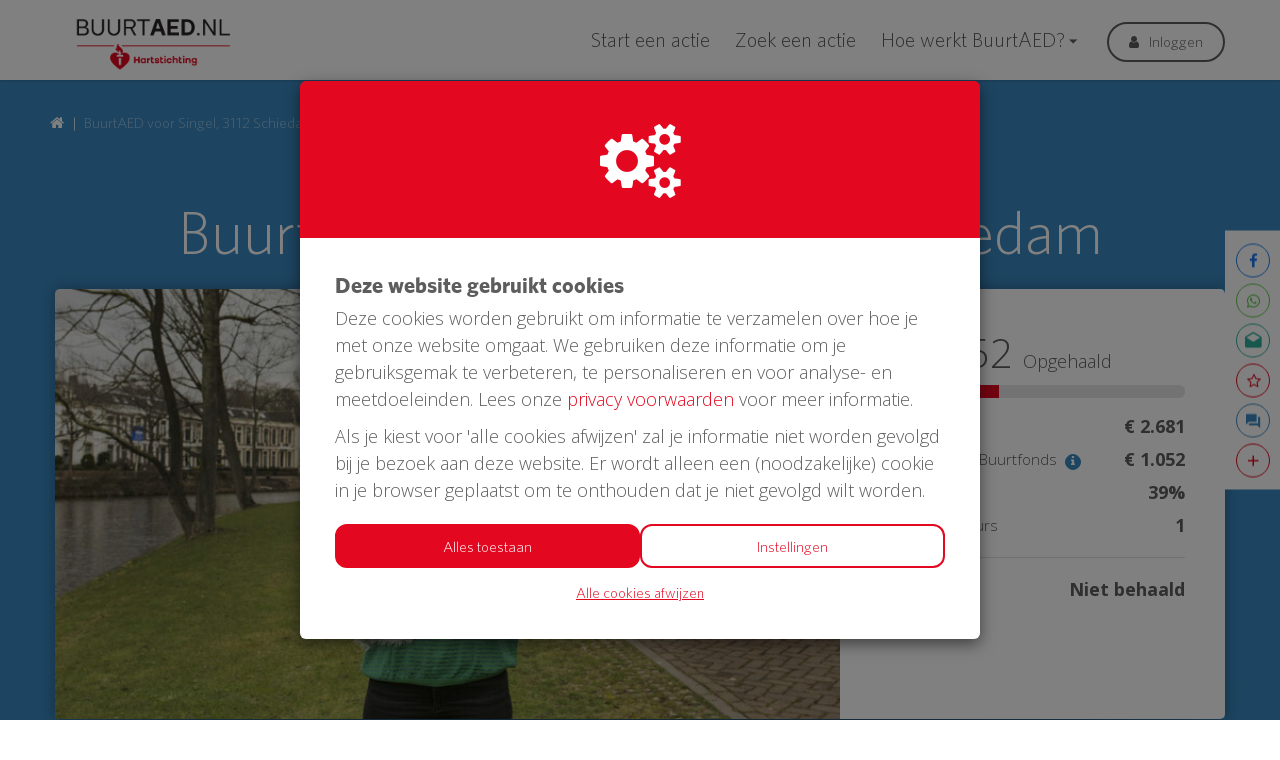

--- FILE ---
content_type: text/html; charset=utf-8
request_url: https://www.buurtaed.nl/project/buurtaed-voor-singel-3112-schiedam
body_size: 18817
content:
<!DOCTYPE html>
<html class="css3 new" lang="nl">
  <head>
    


    <title>BuurtAED voor Singel, 3112 Schiedam</title>

    <meta http-equiv="X-UA-Compatible" content="IE=edge,chrome=1">

    <meta name="description" content="Onze buurt heeft een eigen AED nodig, zo redden we levens! Help je mee? Doneer voor onze BuurtAED." />

    <meta property="og:title" content="BuurtAED voor Singel, 3112 Schiedam" />
<meta property="og:type" content="website" />
<meta property="og:description" content="Onze buurt heeft een eigen AED nodig, zo redden we levens! Help je mee? Doneer voor onze BuurtAED." />
<meta property="og:url" content="https://www.buurtaed.nl/project/buurtaed-voor-singel-3112-schiedam" />
<meta property="og:image" content="https://cdn.kentaa.nl/action_photos/default_action_photo/1283/opengraph_b0c58a21f828a945e76fd2c5c139d8a57469f369.jpg" />

    <meta name="twitter:card" content="summary_large_image">
<meta name="twitter:site" content="BuurtAED">
<meta name="twitter:creator" content="de Hartstichting">
<meta name="twitter:title" content="BuurtAED voor Singel, 3112 Schiedam">
<meta name="twitter:description" content="Onze buurt heeft een eigen AED nodig, zo redden we levens! Help je mee? Doneer voor onze BuurtAED.">
<meta name="twitter:image" content="https://cdn.kentaa.nl/action_photos/default_action_photo/1283/opengraph_b0c58a21f828a945e76fd2c5c139d8a57469f369.jpg">

    <meta name="reference" content="Project_7249">


      <link rel="icon" type="image/png" href="https://cdn.kentaa.nl/favicons/site_setting/1283/icon_32_96376efe2a9f8433e9ee343fb8e34f5932e160a7.png" />
  <link rel="apple-touch-icon" type="image/png" href="https://cdn.kentaa.nl/favicons/site_setting/1283/icon_180_96376efe2a9f8433e9ee343fb8e34f5932e160a7.png" />

    <link rel="stylesheet" media="all" href="/theme/variables.css" />

<link rel="stylesheet" href="https://cdn.kentaa.nl/assets/buurtaed/application-f2435db352b414284a171bd667eb31e85b27709c28891ecfe904a569f4134ffd.css" media="all" />

  <link rel="stylesheet" media="all" href="/theme/custom.css" />


    <meta name="csrf-param" content="authenticity_token" />
<meta name="csrf-token" content="tMU59Qt4QUQMYdpe9boBYukdo28dZQ-0rBXVez-whL4CRSM1Eu91RygyyACzTvxQb02_BRZ7ATQI099YksCfbg" />

    <meta name="viewport" content="width=device-width, initial-scale=1.0">
    <meta name="theme-color" content="#e30820" />

    <script>
      function mapsCallBack() {
      }
    </script>

      <script type="text/javascript" src="https://maps.google.com/maps/api/js?libraries=geometry&language=nl&key=AIzaSyDwonqgxrABP2ZeLlHR0YV4yhZ7JSVKwaM&callback=mapsCallBack"></script>

    <script src="https://cdn.kentaa.nl/assets/buurtaed/application-4878b7a17565455f7a8fcea54bba9a6b1fe1cd8f67689dbdf6a68fd972884530.js"></script>

    <script>
      window.dataLayer = window.dataLayer || [];
    </script>

    

    <meta name="google-site-verification" content="jaGRTJrAYCyDKBUShZbS7NbVQeWI6-OveCwEXwolizc" />
<meta name="google-site-verification" content="MCvMM5n5ADq-cqbOCF4vV316Cfq-gc6tQ73_-2ErcBY" />
<!-- Google Tag Manager -->
<script>(function(w,d,s,l,i){w[l]=w[l]||[];w[l].push({'gtm.start':
new Date().getTime(),event:'gtm.js'});var f=d.getElementsByTagName(s)[0],
j=d.createElement(s),dl=l!='dataLayer'?'&l='+l:'';j.async=true;j.src=
'https://www.googletagmanager.com/gtm.js?id='+i+dl;f.parentNode.insertBefore(j,f);
})(window,document,'script','dataLayer','GTM-NHF8VJ3');</script>
<!-- End Google Tag Manager -->

  </head>
  <body class="controller_projects action_show  at_project at_project_action_team any_home project_or_team_or_action_home  kentaa-path-info-project kentaa-path-info-buurtaed-voor-singel-3112-schiedam  js-no-calamity-pusher-offset" data-js-modules="Autocomplete ModalsVideo EndlessScroll Tabs">
    <!-- Google Tag Manager (noscript) -->
<noscript>
<iframe src="https://www.googletagmanager.com/ns.html?id=GTM-NHF8VJ3"
height="0" width="0" style="display:none;visibility:hidden"></iframe>
</noscript>
<!-- End Google Tag Manager (noscript) -->


    

    <!-- Made with love by Kentaa. -->
    

    <div class="wrapper">
      <div id="sidr-nav" class="sidr" data-sources="#user-login,#navigation-global">
  <!-- Ham & Eggs -->
</div>

      <header>
        <div class="nav-holder">
  <div class="container-fluid navigation-holder">
    <div class="container">
      <div class="logo-area hidden-xs hidden-sm logo-area-extra-margin">
        <div class="logo-inner">
              <a href="https://www.buurtaed.nl/">
                <img alt="BuurtAED" src="https://cdn.kentaa.nl/header_logos/logo/site_logo/428/c1e56dbc20e99733d2897c65f7b7fc00ae28162c.png" />
</a>        </div>
      </div>

      <nav class="navbar" role="navigation">
    <div class="navbar-left">
      <a class="navbar-toggle" id="open-sidr" href="#sird">
        <span class="icon-bar"></span>
        <span class="icon-bar"></span>
        <span class="icon-bar"></span>
</a>      <span class="hidden" id="hidden-open-sidr"></span>
    </div>

        <div class="logo-holder hidden-md hidden-lg logo-holder-extra-margin">
          <a href="https://www.buurtaed.nl/">
            <img alt="" src="https://cdn.kentaa.nl/header_logos/logo/site_logo/428/c1e56dbc20e99733d2897c65f7b7fc00ae28162c.png" />
</a>        </div>

    <div class="navbar-right pull-right visible-xs visible-sm solo-button">
      <a class="navbar-button" data-magic-toggle-target=".js-social-target" href="#">
        <i class="fa fa-share-alt"></i>
      </a>
    </div>
    <div class="navbar-left hidden-xs hidden-sm navigation-home" id="navigation-global">
       <ul class="nav navbar-nav navbar-normal">
   <li class="visible-xs visible-sm">
     <a href="https://www.buurtaed.nl/">
       Home
</a>   </li>
    <li class="js-root-menu"><a data-active-url="/start-een-actie" href="/start-een-actie">Start een actie</a></li>
    <li class="js-root-menu"><a target="_self" data-active-url="/projecten" href="/projecten">Zoek een actie</a></li>
    <li class="dropdown last js-root-menu"><a class="left-clickable dropdown-toggle visible-xs visible-sm" data-active-url="/hoe-werkt-buurtaed" href="/hoe-werkt-buurtaed"><span>Hoe werkt BuurtAED?</span></a><a class="right-clickable dropdown-toggle visible-xs visible-sm" data-toggle="dropdown" href="#"><span class="button navbar-toggle"><span class="icon-bar"></span><span class="icon-bar"></span><span class="icon-bar"></span></span></a><a class="dropdown-toggle hidden-xs hidden-sm" data-close-others="false" data-active-url="/hoe-werkt-buurtaed" data-hover="dropdown" data-delay="250" href="/hoe-werkt-buurtaed">Hoe werkt BuurtAED?</a><ul class="dropdown-menu"><li><a data-active-url="/tips-en-flyers" href="/tips-en-flyers">Tips &amp; flyers</a></li><li><a data-active-url="/over-de-aed" href="/over-de-aed">Over de AED</a></li><li><a data-active-url="/ervaringen-van-anderen" href="/ervaringen-van-anderen">Ervaringen van anderen</a></li><li><a data-active-url="/veelgestelde-vragen" href="/veelgestelde-vragen">Veelgestelde vragen</a></li><li><a data-active-url="/wat-zijn-de-voorwaarden" href="/wat-zijn-de-voorwaarden">Wat zijn de voorwaarden?</a></li></ul></li>
</ul>

    </div>
    <div class="pull-right hidden-xs hidden-sm" id="user-login">
      <ul class="nav navbar-nav login-nav-bar">
    <li class="highlight last ">
      <a class="btn outline gray-btn" data-toggle="modal" data-target="#login_modal" href="#">Inloggen</a>
    </li>
</ul>

    </div>

    <div class="logo-and-search">
      <div class="social-area text-left js-social-target no-on-xs no-on-sm">
        <div class="social-inner">
          

<div class="js-social-click-item item facebook" data-trigger="click" data-href="https://www.buurtaed.nl/project/buurtaed-voor-singel-3112-schiedam?utm_source=kentaa&amp;utm_medium=facebook&amp;utm_campaign=buurtaed" data-ga-event="share" data-ga-value="Facebook" data-placement="bottom">
  <span class="fa-stack fa-lg">
    <i class="fa fa-facebook fa-stack-1x fa-inverse"></i>
  </span>
</div>

<div class="item whatsapp inline-block">
  <a class="whatsapplink js-social-click-item whatsapp" target="_blank"  href="https://api.whatsapp.com/send?text=" data-whatsapp-msg="Kom in actie voor een BuurtAED. Doneer jij ook?" data-href="https://www.buurtaed.nl/project/buurtaed-voor-singel-3112-schiedam?utm_source=kentaa&amp;utm_medium=whatsapp&amp;utm_campaign=buurtaed" data-ga-event="share" data-ga-value="WhatsApp">
    <span class="fa-stack fa-lg">
      <i class="fa fa-whatsapp fa-stack-1x fa-inverse"></i>
    </span>
  </a>
</div>

<div class="item email">
  <a class="js-social-click-item email" data-href="https://www.buurtaed.nl/project/buurtaed-voor-singel-3112-schiedam?utm_source=kentaa&amp;utm_medium=email-share&amp;utm_campaign=buurtaed" data-ga-event="share" data-ga-value="Email" href="mailto:?body=Beste%20%28naam%20ontvanger%29%2C%0D%0A%0D%0AKom%20in%20actie%20voor%20een%20BuurtAED.%20Doneer%20jij%20ook%3F%0D%0Ahttps%3A%2F%2Fwww.buurtaed.nl%2Fproject%2Fbuurtaed-voor-singel-3112-schiedam%3Futm_source%3Dkentaa%26utm_medium%3Demail-share%26utm_campaign%3Dbuurtaed%0D%0A%0D%0AHartelijke%20groet%2C%0D%0A%28naam%20afzender%29&amp;subject=Doneer%20aan%20een%20BuurtAED">
    <span class="fa-stack fa-lg">
      <i class="zmdi zmdi-email-open"></i>
    </span>
</a></div>


  <div class="item subscribe-inside">
    <a data-toggle="modal" data-target="#generic_modal" data-remote="true" href="/project/buurtaed-voor-singel-3112-schiedam/news-items/subscribe">
      <span class="fa-stack fa-lg">
        <i class="fa fa-star-o fa-stack-1x fa-inverse subscribe" data-subscribe-popover="true" data-toggle="popover" data-placement="bottom" data-content="Houd mij op de hoogte"></i>
      </span>
      <span class="only-visible-aside hidden">Houd mij op de hoogte</span>
</a>  </div>

<div class="item chat">
  <a href="/contact">
    <span class="fa-stack fa-lg">
      <i class="zmdi zmdi-comments fa-stack-1x fa-inverse"></i>
    </span>
</a></div>

<div class="item start-action">
  <a href="/start-een-actie">
    <span class="fa-stack fa-lg">
      <i class="zmdi zmdi-plus fa-stack-1x fa-inverse"></i>
    </span>
</a></div>

<div class="clearfix"></div>

        </div>
      </div>
          </div>
</nav>

    </div>
  </div>
</div>

  
  <div class="theme-secondary-background-color page-header">
    <div class="container relative standard-padding">
      






















  <div class="breadcrumb-wrapper">
    <ol class="breadcrumb breadcrumb-2"><li class="breadcrumb-item"><a href="https://www.buurtaed.nl/"><i class="fa fa-home"></i></a></li><li class="breadcrumb-item active">BuurtAED voor Singel, 3112 Schiedam</li></ol>
  </div>



        <h1 class="header-title text-center thin theme-text-contrast-color"></h1>

        <h1 class="header-title text-center thin theme-text-contrast-color project-title">BuurtAED voor Singel, 3112 Schiedam</h1>
        <div class="page-header-caroussel-and-metrics">
          <div class="element-holder-shadow">
            <div class="row">
              <div class="col-xs-12 col-sm-12 col-md-8 col-lg-8 no-padding-right">
                <div class="carrousel-wrapper">

    <img class="carousel slide" alt="" src="https://cdn.kentaa.nl/action_photos/default_action_photo/1283/normal_b0c58a21f828a945e76fd2c5c139d8a57469f369.jpg" />
</div>

              </div>
              <div class="col-xs-12 col-sm-12 col-md-4 col-lg-4 no-padding-left">
                <div class="white-background header-metrics">
                  
<span class="like-h3 theme-text-color-forced ">€ 1.052 <span class="theme-text-color-forced">Opgehaald</span></span>

    <div class="lablike-progress">
      <div class="progress-holder">
        <div class="progress-bar manual-donation-39 theme-background-color-forced progress-bar-39"></div>
      </div>
    </div>

  <div class="metrics-target ">
      <div class="table">
        <div class="row">
          <div class="col-xs-8 col-sm-6 col-md-8 col-lg-8 no-padding-right-phone">Doelbedrag</div>
          <div class="col-xs-4 col-sm-6 col-md-4 col-lg-4 text-right"><strong>€ 2.681</strong></div>
        </div>
        <div class="row">
          <div class="col-xs-8 col-sm-6 col-md-8 col-lg-8 no-padding-right-phone with-info-icon">Philips / Univé Buurtfonds <span class="info-icon" data-toggle="modal" data-target="#contributor_modal"><i class="fa fa-info"></i></span></div>
          <div class="col-xs-4 col-sm-6 col-md-4 col-lg-4 text-right"><strong>€ 1.052</strong></div>
        </div>
        <div class="row">
          <div class="col-xs-8 col-sm-6 col-md-8 col-lg-8 no-padding-right-phone">Gefinancierd</div>
          <div class="col-xs-4 col-sm-6 col-md-4 col-lg-4 text-right"><strong>39%</strong></div>
        </div>
        <div class="row">
          <div class="col-xs-8 col-sm-6 col-md-8 col-lg-8 no-padding-right-phone">Aantal donateurs</div>
          <div class="col-xs-4 col-sm-6 col-md-4 col-lg-4 text-right"><strong>1</strong></div>
        </div>
          <div class="row">
            <div class="col-xs-12 col-sm-12 col-md-12 col-lg-12 text-right">
              <div class="border-top">
                <span class="target-achieved ">
                  <strong class="target-achieved-text">Niet behaald</strong>
                </span>
              </div>
            </div>
          </div>
      </div>

      
<div class="metrics">
</div>

<div class="clearfix"></div>

  </div>

                </div>
              </div>
            </div>
          </div>
        </div>
    </div>
  </div>


      </header>
      <div class="main-content">
          <div class="container relative">
            
            

<div class="project-technical-wrapper theme-background-color">
  <div class="row">
    <div class="col-xs-12 col-sm-12 col-md-4 col-lg-4">
        <span>Afgesloten</span>
    </div>
    <div class="col-xs-12 col-sm-12 col-md-4 col-lg-4">
      <span class="label"><i class="zmdi zmdi-pin-drop"></i>Locatie: </span>
      <span class="content">Schiedam</span>
    </div>
    <div class="col-xs-12 col-sm-12 col-md-4 col-lg-4">
      <span class="label"><i class="zmdi zmdi-account"></i>Initiator: </span>
      <span class="content">Pieter Van der Most</span>
    </div>
  </div>
</div>

<div class="content-area auto-width standard-padding project-tab-content box-shadow no-padding-top">
  <div class="box-shadow">
    <div class="nav-lemon-controls controls">
  <a class="btn prev-slide btn-arrow btn-left" href="#">
    <i class="fa fa-chevron-left"></i>
</a>  <a class="btn next-slide btn-arrow btn-right btn-active" href="#">
    <i class="fa fa-chevron-right"></i>
</a></div>
  <div class="nav-tabs-holder nav-lemon-carousel">
    <ul class="nav nav-tabs js-nav-tabs" data-scroll-to-direct="false">
        <li class="active">
          <a class="btn tab-nav-btn" data-toggle="tab" data-history="home" data-history-url="/project/buurtaed-voor-singel-3112-schiedam" href="#home">Info</a>
        </li>
        <li class="">
          <a class="btn tab-nav-btn" data-toggle="tab" data-history="donors" data-history-url="/project/buurtaed-voor-singel-3112-schiedam/donors" id="donors_tab" href="#donors">
            Donateurs <span class="tab-counter theme-background-color-forced theme-text-contrast-color-forced">1</span>
</a>        </li>


      
    </ul>
  </div>
<div class="nav-tabs-border-bottom"></div>
<div class="tab-content js-nav-tabs-target-holder">
  <div class="tab-pane fade in active" id="home">
    <div class="clearfix"></div>
    <div class="tab-content-holder">

      <div class="html-content js-html-content fr-view">Onze buurt heeft een eigen AED nodig, zo redden we levens! Help je mee? Doneer voor onze BuurtAED.</div>

      <div class="social-direct-area">
        

<div class="js-social-click-item item facebook" data-trigger="click" data-href="https://www.buurtaed.nl/project/buurtaed-voor-singel-3112-schiedam?utm_source=kentaa&amp;utm_medium=facebook&amp;utm_campaign=buurtaed" data-ga-event="share" data-ga-value="Facebook" data-placement="bottom">
  <span class="fa-stack fa-lg">
    <i class="fa fa-facebook fa-stack-1x fa-inverse"></i>
  </span>
</div>

<div class="item whatsapp inline-block">
  <a class="whatsapplink js-social-click-item whatsapp" target="_blank"  href="https://api.whatsapp.com/send?text=" data-whatsapp-msg="Kom in actie voor een BuurtAED. Doneer jij ook?" data-href="https://www.buurtaed.nl/project/buurtaed-voor-singel-3112-schiedam?utm_source=kentaa&amp;utm_medium=whatsapp&amp;utm_campaign=buurtaed" data-ga-event="share" data-ga-value="WhatsApp">
    <span class="fa-stack fa-lg">
      <i class="fa fa-whatsapp fa-stack-1x fa-inverse"></i>
    </span>
  </a>
</div>

<div class="item email">
  <a class="js-social-click-item email" data-href="https://www.buurtaed.nl/project/buurtaed-voor-singel-3112-schiedam?utm_source=kentaa&amp;utm_medium=email-share&amp;utm_campaign=buurtaed" data-ga-event="share" data-ga-value="Email" href="mailto:?body=Beste%20%28naam%20ontvanger%29%2C%0D%0A%0D%0AKom%20in%20actie%20voor%20een%20BuurtAED.%20Doneer%20jij%20ook%3F%0D%0Ahttps%3A%2F%2Fwww.buurtaed.nl%2Fproject%2Fbuurtaed-voor-singel-3112-schiedam%3Futm_source%3Dkentaa%26utm_medium%3Demail-share%26utm_campaign%3Dbuurtaed%0D%0A%0D%0AHartelijke%20groet%2C%0D%0A%28naam%20afzender%29&amp;subject=Doneer%20aan%20een%20BuurtAED">
    <span class="fa-stack fa-lg">
      <i class="zmdi zmdi-email-open"></i>
    </span>
</a></div>


  <div class="item subscribe-inside">
    <a data-toggle="modal" data-target="#generic_modal" data-remote="true" href="/project/buurtaed-voor-singel-3112-schiedam/news-items/subscribe">
      <span class="fa-stack fa-lg">
        <i class="fa fa-star-o fa-stack-1x fa-inverse subscribe" data-subscribe-popover="true" data-toggle="popover" data-placement="bottom" data-content="Houd mij op de hoogte"></i>
      </span>
      <span class="only-visible-aside hidden">Houd mij op de hoogte</span>
</a>  </div>

<div class="item chat">
  <a href="/contact">
    <span class="fa-stack fa-lg">
      <i class="zmdi zmdi-comments fa-stack-1x fa-inverse"></i>
    </span>
</a></div>

<div class="item start-action">
  <a href="/start-een-actie">
    <span class="fa-stack fa-lg">
      <i class="zmdi zmdi-plus fa-stack-1x fa-inverse"></i>
    </span>
</a></div>

<div class="clearfix"></div>

      </div>
    </div>
    <div class="clearfix"></div>
  </div>
    <div class="tab-pane fade in " id="donors">
      <div class="clearfix"></div>
      <div class="tab-content-holder">
        <div data-index-url="/project/buurtaed-voor-singel-3112-schiedam/donations" class="donations-holder fancy-fade js-index-holder-object gray-background"></div>
        <div data-loading-text="Bezig.." class="progress-spacer js-index-loader-object"></div>
      </div>
    </div>


  
</div>

  </div>
</div>


          </div>

          <div class="last-donations standard-padding">
    <div class="container">
      <div class="side-row js-supported-by">
  <div class="item-list-holder">

    <h2 class="like-h3">Laatste donaties</h2>

    <div class="row">
      <div class="col-md-8 col-md-offset-2 col-sm-12 col-sm-offset-0">
        <div class="list-supported-by">
            <div class="item only-one">
                <span class="amount">€ 1.052</span>
              <span class="name">Philips</span>

              

              <div class="date-wrapper">
                <span class="date lowercase hidden-xs hidden-sm">
                    25 Nov 2018
                </span>
                <span class="date lowercase hidden-md hidden-lg">
                  25 Nov 2018
                </span>

                <span class="time">23:41 uur</span>
              </div>

              
            </div>

          <div class="clearfix"></div>

          <div class="buttons-wrapper text-center">

            <a class="btn secondary-color bordered js-external-link-to-tab" data-history="donors" data-history-url="/project/buurtaed-voor-singel-3112-schiedam/donors" data-tab-target="#donors_tab" href="#donors">
              Bekijk alle donateurs
</a>          </div>
        </div>
      </div>
    </div>
  </div>
</div>

    </div>
  </div>


          <div class="page-cta theme-background-color standard-padding">
  <div class="container">
    <div class="col-xs-12 col-sm-12 col-md-10 col-lg-10 col-sm-offset-0 col-md-offset-1 col-lg-offset-1">
      <div class="left-side theme-text-contrast-color">
        <h3>Ook een BuurtAED in jouw straat?</h3>
        <p>Zamel met je buren geld in voor een AED + buitenkast met korting</p>
      </div>
      <div class="right-side">
        <a class="btn btn-primary theme-secondary-background-color white" href="/start-project">
          <i class="zmdi zmdi-plus"></i>Start een actie
</a>      </div>
    </div>
  </div>
</div>

      </div>
      
      <div class="white-gray">
  <div class="container no-padding-mobile">
    <div class="row">
        <div class="col-xs-12 col-sm-8 col-md-8 col-lg-8 white-background about-site-wrapper">
          <div class="about-site standard-padding">
            <div class="media-body">
              <span class="like-h2 media-heading theme-text-color">Over BuurtAED</span>
            </div>
            <p>Op BuurtAED.nl haal je in 30 dagen met je buurt geld op voor een AED. Met buitenkast én 5 jaar service en onderhoud. Met meer AED’s in woonwijken, worden meer levens gered. BuurtAED is een initiatief van de Hartstichting. Philips en Univé Buurtfonds geven korting op het AED-pakket. De AED meld je aan bij reanimatie-oproepsysteem HartslagNu. Zo draag je met je buurt bij aan een hartveilig Nederland.</p>
            <div class="image">
              <img class="media-object" alt="" src="https://cdn.kentaa.nl/about_us_logos/site_about_us_logo/1427/width_480_fe7480c8cb086401d95f9469c37218615d220990.png" />
            </div>
          </div>
        </div>
      <div class="col-xs-12 col-sm-4 col-md-4 col-lg-4 footer-contact ">
        <div class="footer-block ">
          <div class="inner text-left">
            <p>Voor vragen of meer info kun je ons bereiken via</p>
            <a href="mailto:info@buurtaed.nl" class="contact-line"><i class="zmdi zmdi-email-open theme-secondary-text-color"></i>info@buurtaed.nl</a>
            <a href="tel:+31353333510" class="contact-line"><i class="zmdi zmdi-phone theme-secondary-text-color"></i>+31 (0)35 333 3510</a>
          </div>
        </div>
        <div class="footer-block  secondary-color">
          <div class="inner text-left">
              <p>Daarnaast kun je ons volgen op social media</p>
              <div class="btn-social-holder">
    <a class="btn btn-social-follow btn-social-facebook" target="_blank" href="https://www.facebook.com/Hartstichting/">
       <i class="fa fa-facebook"></i>
</a>    <a class="btn btn-social-follow btn-social-instagram" target="_blank" href="https://www.instagram.com/hartstichting/">
      <i class="fa fa-instagram"></i>
</a>
  <img class="img-responsive" alt="" src="https://cdn.kentaa.nl/assets/buurtaed/hartstichting_footer-7a4141269d4f57be2417310294609aa5484d64b8811a07e7acd698f3712af238.png" />
</div>

          </div>
        </div>
      </div>
    </div>
  </div>
</div>

      <div class="footer-pusher"></div>
    </div>

    <footer>
      <!-- No fundraising possible without a footer, Kentaa. -->

  <div class="link-box-wrapper hidden-xs hidden-sm footer-box ">
    <div class="link-box footer-menu" style="" id="footer-links">
      <div class="container">
        <ul>
            <li class="hidden-md hidden-lg js-mobile-toggle-footer-menu extra-mobile-item">
              <span class="visible-xs visible-sm" data-toggle="dropdown">
                Meer informatie
              </span>
              <span class=" right-clickable dropdown-toggle"></span>
            </li>
              <li><a class="foot-links" href="/privacy">Privacy</a></li>
              <li><a class="foot-links" href="/algemene-voorwaarden">Algemene voorwaarden</a></li>
              <li><a class="foot-links" href="/cookies">Cookies</a></li>
              <li><a class="foot-links" target="internal" href="/veelgestelde-vragen">Veelgestelde vragen</a></li>
        </ul>
      </div>
    </div>
  </div>

  <div class="container text-center footer-logo-wrapper">
    <a target="_blank" class="pull-left" href="https://ddma.nl/over-ons/onze-leden/iraiser/"><svg class="theme-text-color" data-name="Layer 1" xmlns="http://www.w3.org/2000/svg" viewbox="0 0 509.86 218.67" width="78"><defs><style>.cls-1{fill-rule:evenodd;}</style></defs><title>pw-logo</title>
<path class="cls-1" d="M204.77,146.51V133.67h7.32a19.73,19.73,0,0,1,3.12.24,7.26,7.26,0,0,1,2.64.93,5.07,5.07,0,0,1,1.83,1.95,8.24,8.24,0,0,1,0,6.6,5.07,5.07,0,0,1-1.83,2,7.26,7.26,0,0,1-2.64.93,19.73,19.73,0,0,1-3.12.24Zm-9.42-20.16v42.84h9.42V153.83h9.9a17.84,17.84,0,0,0,6.84-1.17,12.8,12.8,0,0,0,4.59-3.09,11.83,11.83,0,0,0,2.58-4.41,16.37,16.37,0,0,0,0-10.17,11.87,11.87,0,0,0-2.58-4.38,12.8,12.8,0,0,0-4.59-3.09,17.84,17.84,0,0,0-6.84-1.17Zm49.44,19.38V133.67h10.32a7.23,7.23,0,0,1,4.86,1.41q1.62,1.41,1.62,4.53T260,144.29a7.13,7.13,0,0,1-4.86,1.44Zm-9.42-19.38v42.84h9.42V152.45h9.42q3.54,0,5.1,1.56a8.51,8.51,0,0,1,2,4.92q.36,2.58.54,5.4a16.61,16.61,0,0,0,1,4.86h9.42a6.3,6.3,0,0,1-1-2.19,18.92,18.92,0,0,1-.48-2.73q-.15-1.44-.21-2.82t-.12-2.4a25.75,25.75,0,0,0-.45-3.24,10.89,10.89,0,0,0-1-3,8.15,8.15,0,0,0-1.86-2.34,7.27,7.27,0,0,0-2.88-1.47v-.12a10,10,0,0,0,5.19-4.2,12.88,12.88,0,0,0,1.59-6.54,12,12,0,0,0-.87-4.59,11.07,11.07,0,0,0-2.52-3.75,12,12,0,0,0-4-2.55,13.79,13.79,0,0,0-5.19-.93Zm43.32,0v42.84h9.42V126.35Zm37.62,42.84,14.22-42.84h-9.72l-9.66,30.12H311l-9.54-30.12h-9.66l13.86,42.84Zm25.92-16.56,5.58-15.72h.12l5.4,15.72Zm.9-26.28-16.2,42.84h9.48l3.36-9.54h16l3.24,9.54h9.78l-16-42.84Zm58,14.4h9.12a17.27,17.27,0,0,0-2-6.6,16.05,16.05,0,0,0-4.11-4.83,18.11,18.11,0,0,0-5.64-3,23,23,0,0,0-15.54.72,18.93,18.93,0,0,0-6.63,4.8,21.4,21.4,0,0,0-4.14,7.17,26.77,26.77,0,0,0-1.44,8.91,25.87,25.87,0,0,0,1.44,8.73,20.85,20.85,0,0,0,4.14,7,19,19,0,0,0,6.63,4.71,22,22,0,0,0,8.85,1.71A21.1,21.1,0,0,0,399,169a16.83,16.83,0,0,0,5.76-3.48,17.39,17.39,0,0,0,4-5.52,21.78,21.78,0,0,0,1.86-7.26h-9.12a12.21,12.21,0,0,1-3,7,8.72,8.72,0,0,1-6.75,2.64,11,11,0,0,1-5.4-1.23,10.3,10.3,0,0,1-3.6-3.27,14.19,14.19,0,0,1-2-4.59,21.81,21.81,0,0,1-.63-5.25,23.44,23.44,0,0,1,.63-5.46,14.46,14.46,0,0,1,2-4.71,10.2,10.2,0,0,1,3.6-3.3,11,11,0,0,1,5.4-1.23,9.79,9.79,0,0,1,3.33.57,9.68,9.68,0,0,1,2.85,1.59,9.47,9.47,0,0,1,2.1,2.37,7.69,7.69,0,0,1,1.08,3Zm27,11.76v16.68h9.42V152.75l15.9-26.4h-10.5l-10,16.92-10-16.92H412.37l15.72,26.16ZM236.15,229.19l11.52-42.84h-9.24l-7,29.52h-.12L224,186.35h-8.82l-7.44,29.16h-.12l-6.78-29.16h-9.42l11.34,42.84h9.54L219.41,200h.12l7.26,29.16Zm25.2-16.56,5.58-15.72h.12l5.4,15.72Zm.9-26.28-16.2,42.84h9.48l3.36-9.54h16l3.24,9.54h9.78l-16-42.84Zm40.2,26.28L308,196.91h.12l5.4,15.72Zm.9-26.28-16.2,42.84h9.48l3.36-9.54h16l3.24,9.54H329l-16-42.84Zm38.82,19.38V193.67h10.32a7.23,7.23,0,0,1,4.86,1.41q1.62,1.41,1.62,4.53t-1.62,4.68a7.13,7.13,0,0,1-4.86,1.44Zm-9.42-19.38v42.84h9.42V212.45h9.42q3.54,0,5.1,1.56a8.51,8.51,0,0,1,2,4.92q.36,2.58.54,5.4a16.61,16.61,0,0,0,1,4.86h9.42a6.3,6.3,0,0,1-1-2.19,18.92,18.92,0,0,1-.48-2.73q-.15-1.44-.21-2.82t-.12-2.4a25.75,25.75,0,0,0-.45-3.24,10.89,10.89,0,0,0-1-3,8.15,8.15,0,0,0-1.86-2.34,7.27,7.27,0,0,0-2.88-1.47v-.12a10,10,0,0,0,5.19-4.2,12.88,12.88,0,0,0,1.59-6.54,12,12,0,0,0-.87-4.59,11.07,11.07,0,0,0-2.52-3.75,12,12,0,0,0-4-2.55,13.79,13.79,0,0,0-5.19-.93Zm52.74,17.34v-10h8.82a13.73,13.73,0,0,1,2.43.21,6.07,6.07,0,0,1,2.07.75,4,4,0,0,1,1.44,1.5,5,5,0,0,1,.54,2.46,4.53,4.53,0,0,1-1.62,3.9,6.77,6.77,0,0,1-4.14,1.2Zm-9.42-17.34v42.84h20.76a21.91,21.91,0,0,0,5.61-.72,15,15,0,0,0,4.86-2.22,10.93,10.93,0,0,0,3.39-3.87A13.1,13.1,0,0,0,410,209.9a10.3,10.3,0,0,0-5.91-4,10.68,10.68,0,0,0,4.35-3.54,9.38,9.38,0,0,0,1.47-5.4,11.49,11.49,0,0,0-1-5,8.23,8.23,0,0,0-2.79-3.27,12,12,0,0,0-4.32-1.77,26.68,26.68,0,0,0-5.58-.54Zm9.42,35.52V210.11h10.26a7.94,7.94,0,0,1,4.92,1.41q1.86,1.41,1.86,4.71A5.89,5.89,0,0,1,402,219a4.53,4.53,0,0,1-1.53,1.71,6.48,6.48,0,0,1-2.22.9,12.57,12.57,0,0,1-2.64.27ZM425.87,208a23.44,23.44,0,0,1,.63-5.46,14.46,14.46,0,0,1,2-4.71,10.2,10.2,0,0,1,3.6-3.3,12.47,12.47,0,0,1,10.8,0,10.2,10.2,0,0,1,3.6,3.3,14.46,14.46,0,0,1,2,4.71,23.44,23.44,0,0,1,.63,5.46,21.81,21.81,0,0,1-.63,5.25,14.19,14.19,0,0,1-2,4.59,10.3,10.3,0,0,1-3.6,3.27,12.47,12.47,0,0,1-10.8,0,10.3,10.3,0,0,1-3.6-3.27,14.19,14.19,0,0,1-2-4.59,21.81,21.81,0,0,1-.63-5.25Zm-9.42,0a25.87,25.87,0,0,0,1.44,8.73,20.85,20.85,0,0,0,4.14,7,19,19,0,0,0,6.63,4.71,23.83,23.83,0,0,0,17.73,0,19,19,0,0,0,6.6-4.71,20.85,20.85,0,0,0,4.14-7,25.87,25.87,0,0,0,1.44-8.73,26.77,26.77,0,0,0-1.44-8.91,21.4,21.4,0,0,0-4.14-7.17,19,19,0,0,0-6.6-4.8,23.45,23.45,0,0,0-17.73,0,18.93,18.93,0,0,0-6.63,4.8,21.4,21.4,0,0,0-4.14,7.17,26.77,26.77,0,0,0-1.44,8.91Zm58-2.22V193.67h10.32a7.23,7.23,0,0,1,4.86,1.41q1.62,1.41,1.62,4.53t-1.62,4.68a7.13,7.13,0,0,1-4.86,1.44ZM465,186.35v42.84h9.42V212.45h9.42q3.54,0,5.1,1.56a8.51,8.51,0,0,1,2,4.92q.36,2.58.54,5.4a16.61,16.61,0,0,0,1,4.86h9.42a6.3,6.3,0,0,1-1-2.19,18.92,18.92,0,0,1-.48-2.73q-.15-1.44-.21-2.82t-.12-2.4a25.75,25.75,0,0,0-.45-3.24,10.89,10.89,0,0,0-1.05-3,8.15,8.15,0,0,0-1.86-2.34,7.27,7.27,0,0,0-2.88-1.47v-.12a10,10,0,0,0,5.19-4.2,12.88,12.88,0,0,0,1.59-6.54,12,12,0,0,0-.87-4.59,11.07,11.07,0,0,0-2.52-3.75,12,12,0,0,0-4-2.55,13.79,13.79,0,0,0-5.19-.93Zm74.28,38,1,4.86h6V206h-18v7h9.48a10.3,10.3,0,0,1-3,6.87q-2.55,2.37-7.23,2.37a11,11,0,0,1-5.4-1.23,10.3,10.3,0,0,1-3.6-3.27,14.19,14.19,0,0,1-2-4.59,21.81,21.81,0,0,1-.63-5.25,23.44,23.44,0,0,1,.63-5.46,14.46,14.46,0,0,1,2-4.71,10.2,10.2,0,0,1,3.6-3.3,11,11,0,0,1,5.4-1.23,9.42,9.42,0,0,1,5.82,1.8,9,9,0,0,1,3.24,5.4h9a15.73,15.73,0,0,0-6.09-11.22,18.11,18.11,0,0,0-5.58-2.91,20.82,20.82,0,0,0-6.39-1,21.64,21.64,0,0,0-8.85,1.74,18.93,18.93,0,0,0-6.63,4.8,21.4,21.4,0,0,0-4.14,7.17,26.77,26.77,0,0,0-1.44,8.91,25.87,25.87,0,0,0,1.44,8.73,20.85,20.85,0,0,0,4.14,7,19,19,0,0,0,6.63,4.71,22,22,0,0,0,8.85,1.71,15.78,15.78,0,0,0,6.18-1.29,14.12,14.12,0,0,0,5.58-4.53Zm0,0" transform="translate(-36.37 -22.19)"></path><path d="M103.54,240.81q-32.55,0-65.11,0c-1.69,0-2.06-.41-2.06-2.06q.08-65.22,0-130.43c0-1.53.35-2,2-2q65.31.06,130.61,0c1.61,0,2,.5,2,2q-.06,65,0,130.05c0,1.94-.46,2.46-2.45,2.45C146.83,240.78,125.19,240.81,103.54,240.81Zm7.83-76a9.66,9.66,0,0,1-.15-1.35c.47-6.34.66-12.68.85-19,0-1.21-.14-1.74-1.45-1.73q-7.07.06-14.15,0c-1.12,0-1.57.32-1.52,1.52.27,6,.44,11.94.72,17.9,0,1.12-.22,1.5-1.21.94a10,10,0,0,1-1.49-.7c-4.15-3.19-8.39-6.25-12.54-9.44-1-.77-1.38-.58-2,.41-2.43,4.13-4.9,8.24-7.47,12.28-.64,1-.21,1.3.52,1.67,1.73.87,3.47,1.72,5.21,2.58l12.86,6.43c-2.55,1.8-5.19,2.79-7.64,4.11-3.13,1.68-6.35,3.19-9.51,4.8-.76.39-1.59.69-.81,1.94,2.47,4,4.82,8,7.19,12.06.53.91,1,1.26,2,.52,4.44-3.12,8.43-6.84,13-9.72.51-.32,1-1.06,1.58-.76s.35,1.14.28,1.72c-.62,5.5-.26,11.06-1,16.55-.19,1.37.21,1.83,1.73,1.78,4.46-.14,8.93-.19,13.39,0,2,.08,2.22-.54,2.12-2.27-.32-5.52-.5-11-.71-16.57,0-.54-.29-1.26.25-1.56s1,.36,1.41.68q6.78,5.11,13.55,10.26c1,.79,1.79.86,2.55-.44,2.25-3.89,4.6-7.72,6.93-11.56.57-.95.44-1.54-.62-2.07-5.6-2.76-11.16-5.58-16.74-8.36-.41-.2-.91-.29-.9-.81s.56-.55,1-.74c5.57-2.69,11.11-5.43,16.71-8.07,1.19-.56,1.31-1.16.71-2.17-2.44-4.06-4.89-8.12-7.28-12.21-.44-.75-.78-.78-1.43-.29-1.34,1-2.74,2-4.1,3C119.37,158.93,115.53,161.76,111.37,164.83Z" transform="translate(-36.37 -22.19)"></path><path d="M64.46,99.75c-4.78,0-9.57,0-14.35,0-1.26,0-1.73-.24-1.72-1.62.07-8-.35-16,.12-24,1.26-21.62,11.65-37.9,31.43-46.46,22-9.5,43.21-7,61.59,9.28C153,47.11,158.58,60.3,158.85,75.61c.13,7.49,0,15,.05,22.47,0,1.28-.29,1.71-1.65,1.7q-14.53-.09-29.07,0c-1.22,0-1.58-.3-1.57-1.55.07-6.92,0-13.85,0-20.77,0-13.34-9.06-22.28-22.37-22.48-7-.1-13.06,1.64-17.9,6.82A20.44,20.44,0,0,0,80.66,76c-.07,7.36,0,14.72,0,22.09,0,1.3-.32,1.73-1.68,1.71C74.15,99.7,69.3,99.74,64.46,99.75Z" transform="translate(-36.37 -22.19)"></path></svg></a>
    <a target="_blank" class="powered-by-link" href="https://www.iraiser.com"><svg width="240" height="20" viewbox="0 0 240 30" fill="none" xmlns="http://www.w3.org/2000/svg" class="powered-by theme-fill-color">
<g clip-path="url(#clip0_244_509)">
<path d="M0 7.4043H6.41489C9.47872 7.4043 11.1839 9.50612 11.1839 11.9772C11.1839 14.4484 9.45593 16.5502 6.41489 16.5502H2.56231V21.9985H0V7.4043ZM6.06383 9.65658H2.56231V14.2979H6.06383C7.50912 14.2979 8.55775 13.3769 8.55775 11.9772C8.55775 10.5775 7.50912 9.65658 6.06383 9.65658Z" fill="#040405"></path>
<path d="M12.2549 16.7052C12.2549 13.6869 14.3339 11.1702 17.685 11.1702C21.036 11.1702 23.1333 13.6869 23.1333 16.7052C23.1333 19.7234 21.0771 22.2629 17.685 22.2629C14.2929 22.2629 12.2549 19.7462 12.2549 16.7052ZM20.7442 16.7052C20.7442 14.845 19.65 13.2037 17.6804 13.2037C15.7108 13.2037 14.6394 14.845 14.6394 16.7052C14.6394 18.5654 15.7336 20.2295 17.6804 20.2295C19.6272 20.2295 20.7442 18.5882 20.7442 16.7052Z" fill="#040405"></path>
<path d="M32.2161 14.2523L29.7632 21.9985H27.3559L24.0732 11.4255H26.4577L28.6918 19.1079L31.2085 11.4255H33.2237L35.7404 19.1079L37.9745 11.4255H40.359L37.0763 21.9985H34.669L32.2161 14.2523Z" fill="#040405"></path>
<path d="M46.6599 11.1656C49.8331 11.1656 51.8666 13.5957 51.8666 16.9194V17.4666H43.7009C43.8742 19.0623 45.0778 20.3754 47.0702 20.3754C48.1006 20.3754 49.3225 19.9605 50.0702 19.2173L51.1189 20.7264C50.0702 21.734 48.5155 22.2584 46.8286 22.2584C43.6553 22.2584 41.2891 20.0471 41.2891 16.7006C41.2891 13.6368 43.5231 11.1656 46.6508 11.1656H46.6599ZM43.6827 15.8526H49.6371C49.5915 14.6033 48.7389 13.0532 46.6599 13.0532C44.6903 13.0532 43.7921 14.5623 43.6827 15.8526Z" fill="#040405"></path>
<path d="M54.1416 11.4301H56.4395V12.9848C57.2282 11.9772 58.4957 11.1885 59.8772 11.1885V13.4636C59.6811 13.418 59.4395 13.3997 59.1568 13.3997C58.1948 13.3997 56.9045 14.0563 56.444 14.7994V21.9985H54.1462V11.4256L54.1416 11.4301Z" fill="#040405"></path>
<path d="M66.4424 11.1656C69.6157 11.1656 71.6491 13.5957 71.6491 16.9194V17.4666H63.4835C63.6567 19.0623 64.8604 20.3754 66.8528 20.3754C67.8832 20.3754 69.105 19.9605 69.8528 19.2173L70.9014 20.7264C69.8528 21.734 68.2981 22.2584 66.6111 22.2584C63.4379 22.2584 61.0762 20.0471 61.0762 16.7006C61.0762 13.6368 63.3102 11.1656 66.4379 11.1656H66.4424ZM63.4652 15.8526H69.4196C69.374 14.6033 68.5215 13.0532 66.4424 13.0532C64.4728 13.0532 63.5746 14.5623 63.4652 15.8526Z" fill="#040405"></path>
<path d="M81.3648 20.5578C80.5533 21.6064 79.3314 22.2629 77.9727 22.2629C75.26 22.2629 73.2676 20.2067 73.2676 16.7234C73.2676 13.2401 75.2372 11.1657 77.9727 11.1657C79.2858 11.1657 80.5123 11.7766 81.3648 12.8936V7.39972H83.6627V21.9985H81.3648V20.5532V20.5578ZM81.3648 14.6262C80.8405 13.8374 79.7235 13.2037 78.6293 13.2037C76.8147 13.2037 75.6521 14.6718 75.6521 16.728C75.6521 18.7842 76.8101 20.2295 78.6293 20.2295C79.7235 20.2295 80.8405 19.6186 81.3648 18.8298V14.6262Z" fill="#040405"></path>
<path d="M92.2617 7.4043H94.5596V12.8982C95.3894 11.7812 96.6158 11.1703 97.9517 11.1703C100.664 11.1703 102.634 13.3131 102.634 16.728C102.634 20.1429 100.642 22.2675 97.9517 22.2675C96.5748 22.2675 95.3666 21.611 94.5596 20.5624V22.0076H92.2617V7.4043ZM97.2769 20.2295C99.1143 20.2295 100.277 18.7842 100.277 16.728C100.277 14.6718 99.1189 13.2037 97.2769 13.2037C96.2055 13.2037 95.0657 13.8602 94.5642 14.649V18.8298C95.0657 19.6186 96.2055 20.2295 97.2769 20.2295Z" fill="#040405"></path>
<path d="M105.743 24.2553C106.464 24.2553 106.947 24.0365 107.252 23.3344L107.777 22.1307L103.445 11.4301H105.898L108.985 19.3541L112.071 11.4301H114.543L109.441 23.9043C108.72 25.7006 107.448 26.266 105.807 26.2888C105.479 26.2888 104.845 26.2249 104.517 26.1338L104.868 24.0775C105.109 24.187 105.479 24.2508 105.743 24.2508V24.2553Z" fill="#040405"></path>
<path fill-rule="evenodd" clip-rule="evenodd" d="M152.859 6.71579C152.677 4.42703 152.248 2.80393 151.218 1.78266C150.196 0.752261 148.578 0.32369 146.285 0.141319C144.019 -0.0410518 141.082 0.022778 138.005 -0.00457764C134.923 0.022778 131.987 -0.0410518 129.725 0.141319C127.436 0.32369 125.813 0.752261 124.792 1.78266C123.762 2.80393 123.333 4.42247 123.151 6.71579C122.968 8.98174 123.032 11.9179 123.005 14.9954C123.032 18.0775 122.968 21.0137 123.151 23.2751C123.333 25.5638 123.762 27.1869 124.792 28.2082C125.813 29.2386 127.432 29.6672 129.725 29.8495C131.991 30.0319 134.927 29.9681 138.005 29.9954C141.087 29.9681 144.023 30.0319 146.285 29.8495C148.573 29.6672 150.196 29.2386 151.218 28.2082C152.248 27.1869 152.677 25.5684 152.859 23.2751C153.041 21.0091 152.978 18.0729 153.005 14.9954C152.978 11.9134 153.041 8.97719 152.859 6.71579ZM145.218 23.8267C144.611 24.3419 143.891 24.7842 143.262 24.3921C142.642 24.0045 142.368 23.1748 142.081 22.5456C141.269 20.772 140.572 18.9346 139.76 17.1611C138.958 15.4194 138.133 13.5 136.674 12.2188C136.172 11.7811 135.493 11.3343 134.713 11.9954C133.842 12.7431 133.414 13.8191 133.044 14.7766C132.26 16.8374 131.873 18.9255 131.289 21C130.345 19.9741 129.402 18.9483 128.458 17.9225C128.877 16.0532 129.616 14.1611 130.541 12.3556C131.503 10.4817 132.702 8.51214 134.412 7.04861C135.921 5.75834 137.791 4.99238 139.359 5.77658C140.873 6.53342 141.83 8.04709 142.637 9.42855C144.443 12.5243 145.806 15.8754 147.36 19.1216C148.067 20.6033 146.608 22.6368 145.218 23.8267Z" fill="#040405"></path>
<path d="M162.484 5.07446C161.914 5.07446 161.435 5.26595 161.038 5.64893C160.646 6.03191 160.45 6.49696 160.45 7.03951C160.45 7.58206 160.646 8.03799 161.038 8.43009C161.43 8.82218 161.914 9.01823 162.484 9.01823C163.054 9.01823 163.532 8.82218 163.92 8.43009C164.307 8.03799 164.503 7.57294 164.503 7.03951C164.503 6.50607 164.307 6.03191 163.92 5.64893C163.532 5.26595 163.054 5.07446 162.484 5.07446Z" fill="#040405"></path>
<path d="M164.375 10.7963H160.582V24.6702H164.375V10.7963Z" fill="#040405"></path>
<path d="M180.438 15.2827C181.044 14.3298 181.35 13.2356 181.35 12V11.9727C181.35 10.7234 181.085 9.652 180.552 8.76294C180.023 7.87388 179.257 7.18999 178.263 6.71127C177.265 6.23255 176.07 5.99091 174.67 5.99091H166.956V24.6702H170.863V17.9134H173.996L177.465 24.6702H181.906L177.971 17.3161C179.006 16.9104 179.827 16.231 180.438 15.2781V15.2827ZM177.351 12.0137C177.351 12.9301 177.073 13.6459 176.521 14.1611C175.97 14.6809 175.208 14.9362 174.242 14.9362H170.863V9.05929H174.192C175.149 9.05929 175.915 9.32373 176.489 9.84805C177.064 10.3724 177.351 11.0882 177.351 11.9818V12.0091V12.0137Z" fill="#040405"></path>
<path d="M192.242 11.0881C191.362 10.7052 190.322 10.5137 189.123 10.5137C187.924 10.5137 186.857 10.7006 185.973 11.0745C185.088 11.4483 184.4 11.9681 183.903 12.6337C183.406 13.2994 183.118 14.0562 183.041 14.9134L183.027 15.0684H186.497L186.524 14.9498C186.62 14.503 186.875 14.1337 187.286 13.8419C187.701 13.5547 188.261 13.4088 188.968 13.4088C189.675 13.4088 190.277 13.5866 190.664 13.9377C191.052 14.2933 191.248 14.7766 191.248 15.3875V16.2356L187.819 16.4498C186.67 16.5274 185.694 16.7371 184.887 17.0836C184.08 17.4301 183.465 17.8997 183.041 18.5015C182.617 19.1033 182.407 19.8237 182.407 20.6717V20.6991C182.407 21.5106 182.603 22.231 182.995 22.8693C183.387 23.503 183.935 24 184.641 24.3556C185.343 24.7158 186.16 24.8936 187.08 24.8936C187.682 24.8936 188.248 24.8024 188.772 24.6201C189.292 24.4377 189.757 24.1778 190.163 23.8313C190.568 23.4848 190.906 23.079 191.17 22.614H191.248V24.6702H195.027V15.155C195.027 14.2249 194.781 13.4088 194.298 12.7067C193.81 12.0091 193.126 11.4666 192.246 11.0836L192.242 11.0881ZM190.86 20.8997C190.605 21.2827 190.254 21.5836 189.811 21.807C189.369 22.0258 188.863 22.1353 188.302 22.1353C187.646 22.1353 187.126 21.9894 186.734 21.7021C186.346 21.4149 186.15 21.0137 186.15 20.503V20.4757C186.15 19.9833 186.342 19.5912 186.72 19.2994C187.099 19.0076 187.65 18.8389 188.375 18.7933L191.234 18.6018V19.6094C191.234 20.0836 191.106 20.5122 190.851 20.8951L190.86 20.8997Z" fill="#040405"></path>
<path d="M201.05 10.7963H197.257V24.6702H201.05V10.7963Z" fill="#040405"></path>
<path d="M199.158 5.07446C198.589 5.07446 198.11 5.26595 197.713 5.64893C197.321 6.03191 197.125 6.49696 197.125 7.03951C197.125 7.58206 197.321 8.03799 197.713 8.43009C198.105 8.82218 198.589 9.01823 199.158 9.01823C199.728 9.01823 200.207 8.82218 200.595 8.43009C200.982 8.03799 201.178 7.57294 201.178 7.03951C201.178 6.50607 200.982 6.03191 200.595 5.64893C200.207 5.26595 199.728 5.07446 199.158 5.07446Z" fill="#040405"></path>
<path d="M210.999 16.6459L208.642 16.1398C208.177 16.0349 207.803 15.9164 207.529 15.7796C207.251 15.6429 207.055 15.4787 206.941 15.2963C206.823 15.1094 206.768 14.8997 206.768 14.6672V14.6535C206.768 14.3526 206.855 14.0927 207.028 13.8784C207.201 13.6641 207.447 13.4954 207.767 13.3723C208.086 13.2538 208.46 13.19 208.893 13.19C209.59 13.19 210.142 13.3541 210.543 13.6869C210.944 14.0198 211.177 14.4301 211.236 14.9225L211.25 15.0273H214.733V14.8997C214.706 14.0881 214.464 13.3495 214.004 12.6884C213.543 12.0228 212.882 11.4939 212.025 11.1018C211.168 10.7097 210.124 10.5137 208.897 10.5137C207.671 10.5137 206.7 10.6915 205.824 11.0517C204.949 11.4118 204.27 11.9134 203.791 12.5608C203.312 13.2082 203.07 13.9742 203.07 14.8632V14.8769C203.07 15.5653 203.221 16.1763 203.522 16.7097C203.823 17.2386 204.279 17.6854 204.88 18.041C205.482 18.4012 206.235 18.6748 207.133 18.8617L209.49 19.3678C210.169 19.5137 210.648 19.7006 210.912 19.924C211.181 20.1474 211.314 20.4483 211.314 20.8176V20.8313C211.314 21.1322 211.222 21.3921 211.036 21.6064C210.849 21.8207 210.589 21.9894 210.251 22.1033C209.914 22.2219 209.504 22.2766 209.02 22.2766C208.268 22.2766 207.684 22.1261 207.26 21.8252C206.836 21.5243 206.567 21.1003 206.444 20.5577L206.417 20.4392H202.729L202.742 20.5577C202.847 21.4286 203.148 22.1945 203.649 22.8556C204.151 23.5167 204.853 24.0319 205.751 24.4012C206.654 24.7705 207.744 24.9574 209.02 24.9574C210.21 24.9574 211.263 24.7705 212.171 24.3921C213.083 24.0182 213.794 23.4939 214.314 22.8191C214.833 22.1444 215.089 21.3556 215.089 20.4483V20.4346C215.089 19.4179 214.77 18.6064 214.136 18C213.502 17.3982 212.453 16.9422 210.999 16.6413V16.6459Z" fill="#040405"></path>
<path d="M226.359 11.3708C225.37 10.7963 224.198 10.5091 222.844 10.5091C221.49 10.5091 220.314 10.8054 219.315 11.3936C218.317 11.9863 217.546 12.8206 216.99 13.9058C216.438 14.9909 216.16 16.2675 216.16 17.7447V17.7583C216.16 19.2355 216.438 20.5121 216.99 21.5881C217.542 22.6687 218.326 23.4985 219.347 24.0775C220.364 24.6611 221.581 24.9529 222.999 24.9529C223.993 24.9529 224.855 24.8252 225.593 24.5653C226.332 24.3054 226.957 23.9635 227.472 23.5304C227.987 23.0972 228.393 22.6231 228.694 22.1079C228.995 21.5881 229.2 21.0775 229.3 20.5668L229.341 20.4255H225.871L225.844 20.503C225.757 20.7629 225.593 21.0182 225.352 21.2644C225.11 21.5152 224.8 21.7203 224.422 21.8845C224.043 22.0486 223.592 22.1307 223.077 22.1307C222.42 22.1307 221.855 21.9848 221.381 21.6975C220.906 21.4103 220.542 20.9909 220.286 20.4483C220.049 19.9377 219.922 19.3358 219.908 18.6383H229.455V17.462C229.455 16.0623 229.186 14.845 228.648 13.8009C228.11 12.7568 227.344 11.9498 226.359 11.3754V11.3708ZM221.353 13.7599C221.805 13.4772 222.324 13.3313 222.912 13.3313C223.501 13.3313 224.016 13.4681 224.458 13.7462C224.9 14.0243 225.251 14.4346 225.502 14.9817C225.666 15.3465 225.776 15.7659 225.835 16.2447H219.958C220.017 15.7796 220.127 15.3693 220.295 15.0091C220.551 14.462 220.902 14.0471 221.358 13.7599H221.353Z" fill="#040405"></path>
<path d="M238.747 10.5501C238.555 10.5228 238.359 10.5091 238.15 10.5091C237.338 10.5091 236.663 10.7462 236.116 11.2203C235.574 11.6945 235.195 12.3602 234.99 13.2127H234.912V10.7918H231.133V24.6656H234.912V16.9012C234.912 16.2264 235.031 15.6565 235.264 15.1915C235.496 14.7264 235.833 14.3708 236.271 14.1292C236.713 13.8875 237.242 13.769 237.862 13.769C238.14 13.769 238.396 13.7872 238.637 13.8282C238.879 13.8693 239.08 13.9194 239.235 13.9878V10.6504C239.098 10.6094 238.934 10.5729 238.742 10.5456L238.747 10.5501Z" fill="#040405"></path>
</g>
<defs>
<clippath id="clip0_244_509">
<rect width="239.239" height="30" fill="white"></rect>
</clippath>
</defs>
</svg></a>

  </div>

    </footer>

    

    <div class="social-aside js-social-aside">
  <div class="social-inner">
    

<div class="js-social-click-item item facebook" data-trigger="click" data-href="https://www.buurtaed.nl/project/buurtaed-voor-singel-3112-schiedam?utm_source=kentaa&amp;utm_medium=facebook&amp;utm_campaign=buurtaed" data-ga-event="share" data-ga-value="Facebook" data-placement="left">
  <span class="fa-stack fa-lg">
    <i class="fa fa-facebook fa-stack-1x fa-inverse"></i>
  </span>
</div>

<div class="item whatsapp inline-block">
  <a class="whatsapplink js-social-click-item whatsapp" target="_blank"  href="https://api.whatsapp.com/send?text=" data-whatsapp-msg="Kom in actie voor een BuurtAED. Doneer jij ook?" data-href="https://www.buurtaed.nl/project/buurtaed-voor-singel-3112-schiedam?utm_source=kentaa&amp;utm_medium=whatsapp&amp;utm_campaign=buurtaed" data-ga-event="share" data-ga-value="WhatsApp">
    <span class="fa-stack fa-lg">
      <i class="fa fa-whatsapp fa-stack-1x fa-inverse"></i>
    </span>
  </a>
</div>

<div class="item email">
  <a class="js-social-click-item email" data-href="https://www.buurtaed.nl/project/buurtaed-voor-singel-3112-schiedam?utm_source=kentaa&amp;utm_medium=email-share&amp;utm_campaign=buurtaed" data-ga-event="share" data-ga-value="Email" href="mailto:?body=Beste%20%28naam%20ontvanger%29%2C%0D%0A%0D%0AKom%20in%20actie%20voor%20een%20BuurtAED.%20Doneer%20jij%20ook%3F%0D%0Ahttps%3A%2F%2Fwww.buurtaed.nl%2Fproject%2Fbuurtaed-voor-singel-3112-schiedam%3Futm_source%3Dkentaa%26utm_medium%3Demail-share%26utm_campaign%3Dbuurtaed%0D%0A%0D%0AHartelijke%20groet%2C%0D%0A%28naam%20afzender%29&amp;subject=Doneer%20aan%20een%20BuurtAED">
    <span class="fa-stack fa-lg">
      <i class="zmdi zmdi-email-open"></i>
    </span>
</a></div>


  <div class="item subscribe-inside">
    <a data-toggle="modal" data-target="#generic_modal" data-remote="true" href="/project/buurtaed-voor-singel-3112-schiedam/news-items/subscribe">
      <span class="fa-stack fa-lg">
        <i class="fa fa-star-o fa-stack-1x fa-inverse subscribe" data-subscribe-popover="true" data-toggle="popover" data-placement="left" data-content="Houd mij op de hoogte"></i>
      </span>
      <span class="only-visible-aside hidden">Houd mij op de hoogte</span>
</a>  </div>

<div class="item chat">
  <a href="/contact">
    <span class="fa-stack fa-lg">
      <i class="zmdi zmdi-comments fa-stack-1x fa-inverse"></i>
    </span>
</a></div>

<div class="item start-action">
  <a href="/start-een-actie">
    <span class="fa-stack fa-lg">
      <i class="zmdi zmdi-plus fa-stack-1x fa-inverse"></i>
    </span>
</a></div>

<div class="clearfix"></div>

  </div>
</div>




    
<div class="generic-modal modal fade" id="kentaa_consent_modal" aria-labelledby="cookie-modal-title" tabindex="-1" role="dialog" data-keyboard="false" data-cookie-domain=".buurtaed.nl" data-disabled-message="Deze functionaliteit is niet beschikbaar omdat je geen cookies hebt geaccepteerd. Klik &lt;a href=&quot;#cookies&quot; data-toggle=&quot;modal&quot; data-bs-toggle=&quot;modal&quot; data-target=&quot;#kentaa_consent_modal&quot; data-bs-target=&quot;#kentaa_consent_modal&quot;&gt;hier&lt;/a&gt; om de cookie instellingen te wijzigen.">
  <div class="modal-dialog modal-lg">
    <div class="modal-content">
      <div class="modal-header with-icon">
        <div class="modal-header-icon text-center">
          <i class="fa fa-cogs"></i>
        </div>
      </div>
      <div class="modal-ctnt">
        <div class="js-cookie-explanation">
  <div class="heading">
    <span id="cookie-modal-title" class="like-h4 modal-title">Deze website gebruikt cookies</span>
    <p>Deze cookies worden gebruikt om informatie te verzamelen over hoe je met onze website omgaat. We gebruiken deze informatie om je gebruiksgemak te verbeteren, te personaliseren en voor analyse- en meetdoeleinden. Lees onze <a href="/privacy">privacy voorwaarden</a> voor meer informatie.</p><p>Als je kiest voor 'alle cookies afwijzen' zal je informatie niet worden gevolgd bij je bezoek aan deze website. Er wordt alleen een (noodzakelijke) cookie in je browser geplaatst om te onthouden dat je niet gevolgd wilt worden.</p>
  </div>

  <div class="buttons text-center">
    <div class="top">
      <button class="btn js-cookie-save" data-choice="all">Alles toestaan</button>
      <button class="btn js-toggle-choices">Instellingen</button>
    </div>
    <a class="text-link mt-15 js-cookie-save" tabindex="0" data-choice="decline">Alle cookies afwijzen</a>
  </div>
</div>

        <div class="js-cookie-choices hidden">
  <div class="heading">
    <span class="like-h4 modal-title">Selecteer jouw gewenste cookies</span>
    <p>Klik <a href="/cookies">hier</a> voor meer info over cookies van dit platform.</p>
  </div>

  <div class="choice-switches">
    <div class="choice form-fancy-toggle position-relative disabled">
  <div class="top">
    <span class="title like-h6">Noodzakelijk</span>
    <div class="cookie-choice-checkbox-wrapper">
      <input type="checkbox"  disabled checked name="necessary" id="accept_necessary" data-choice="necessary" class="fancy-toggle">
      <label for="accept_necessary" class="checkbox-label semi-bold"><span></span>
      </label>
    </div>
  </div>

  <div class="description collapsed cookie-description">
    <p class="mt-0">Functionele cookies helpen een website bruikbaarder te maken, door basisfuncties als paginanavigatie en toegang tot beveiligde gedeelten van de website mogelijk te maken. Zonder deze cookies kan de website niet naar behoren werken.</p>
    <a class="text-link js-read-more" tabindex="0" data-read-more="Lees meer" data-read-less="Lees minder">Lees meer</a>
  </div>
</div>

    <div class="choice form-fancy-toggle position-relative ">
  <div class="top">
    <span class="title like-h6">Voorkeuren</span>
    <div class="cookie-choice-checkbox-wrapper">
      <input type="checkbox"   name="preferences" id="accept_preferences" data-choice="preferences" class="fancy-toggle">
      <label for="accept_preferences" class="checkbox-label semi-bold"><span></span>
      </label>
    </div>
  </div>

  <div class="description collapsed cookie-description">
    <p class="mt-0">Voorkeurscookies zorgen ervoor dat een website informatie kan onthouden die van invloed is op het gedrag en de vormgeving van de website, zoals de taal van uw voorkeur of de regio waar u woont.</p>
    <a class="text-link js-read-more" tabindex="0" data-read-more="Lees meer" data-read-less="Lees minder">Lees meer</a>
  </div>
</div>

    <div class="choice form-fancy-toggle position-relative ">
  <div class="top">
    <span class="title like-h6">Statistieken</span>
    <div class="cookie-choice-checkbox-wrapper">
      <input type="checkbox"   name="statistics" id="accept_statistics" data-choice="statistics" class="fancy-toggle">
      <label for="accept_statistics" class="checkbox-label semi-bold"><span></span>
      </label>
    </div>
  </div>

  <div class="description collapsed cookie-description">
    <p class="mt-0">Statistische cookies helpen eigenaren van websites begrijpen hoe bezoekers hun website gebruiken, door anoniem gegevens te verzamelen en te rapporteren.</p>
    <a class="text-link js-read-more" tabindex="0" data-read-more="Lees meer" data-read-less="Lees minder">Lees meer</a>
  </div>
</div>

    <div class="choice form-fancy-toggle position-relative ">
  <div class="top">
    <span class="title like-h6">Marketing</span>
    <div class="cookie-choice-checkbox-wrapper">
      <input type="checkbox"   name="marketing" id="accept_marketing" data-choice="marketing" class="fancy-toggle">
      <label for="accept_marketing" class="checkbox-label semi-bold"><span></span>
      </label>
    </div>
  </div>

  <div class="description collapsed cookie-description">
    <p class="mt-0">Marketingcookies worden gebruikt om bezoekers te volgen wanneer ze verschillende websites bezoeken. Hun doel is advertenties weergeven die zijn toegesneden op en relevant zijn voor de individuele gebruiker. Deze advertenties worden zo waardevoller voor uitgevers en externe adverteerders.</p>
    <a class="text-link js-read-more" tabindex="0" data-read-more="Lees meer" data-read-less="Lees minder">Lees meer</a>
  </div>
</div>

  </div>

  <div class="buttons text-center">
    <div class="top">
      <button class="btn js-cookie-save" data-choice="all">Alles toestaan</button>
      <button class="btn js-cookie-save" data-choice="selection">Selectie toestaan</button>
    </div>
    <a class="text-link mt-15 js-cookie-save" tabindex="0" data-choice="decline">Alle cookies afwijzen</a>
  </div>
</div>

      </div>
    </div>
  </div>
</div>

    
    <div class="modal fade generic-modal" id="login_modal" tabindex="-1" role="dialog" aria-labelledby="login_modal_label">
  <div class="modal-dialog modal-lg">
    <div class="modal-content">
      <div class="modal-header with-icon">
        <button type="button" class="close btn in-modal-close-button" data-dismiss="modal" aria-hidden="true"><i class="fa fa-times"></i></button>
        <div class="modal-header-icon w-100 text-center">
          <i class="fa fa-user theme-text-contrast-color"></i>
        </div>
      </div>
      <div class="modal-ctnt">
        <div class="login-header" data-magic-toggle-state="hidden">
  <form class="form-inline in-modal" id="login-form" autocomplete="off" action="/login" accept-charset="UTF-8" data-remote="true" method="post"><input type="hidden" name="authenticity_token" value="Zp6fgy9kDtM6tvleyZtbwF93kNSGKWPIW9pc1aLm2QMRW3PQxa7kLGjMuA0luR68b943mzF4RGVjVTdTSIZqQA" autocomplete="off" />
    <input type="hidden" name="return_url" id="return_url" autocomplete="off" />

    <div class="special-login-form-row">
      <div class="form-group form-validation">
        <label for="email">E-mailadres<span class="mandatory">*</span></label>
        <input type="email" name="email" id="email" value="" class="form-control" autocomplete="user-email" data-validate-field="email" />
      </div>
      <div class="form-group form-validation">
        <label for="password">Wachtwoord<span class="mandatory">*</span></label>
        <input type="password" name="password" id="password" value="" class="form-control" autocomplete="user-password" />
        <span class="toggle-password js-toggle-password fa fa-eye"></span>
        <a class="small-link js-password-forgot" data-toggle="modal" data-target="#password_new_modal" data-remote="true" href="/password/request">Vergeten</a>
      </div>
      <div class="form-group margin-top form-group-with-submit mb-0">
         <button name="button" type="submit" class="with-icon btn text-center action-submit-btn js-btn-login in-modal-button theme-border-color">
           <i class="fa fas fa-envelope theme-text-contrast-color"></i><span>Inloggen</span>
</button>      </div>
    </div>
</form></div>

      </div>
    </div>
  </div>
</div>

    <div class="modal fade generic-modal" id="password_new_modal" tabindex="-1" role="dialog" aria-labelledby="password_new_modal" data-content-url="">
  <div class="modal-dialog modal-lg">
    <div class="modal-content">
      <div class="modal-header with-icon">
        <button type="button" class="close btn" data-dismiss="modal" aria-hidden="true"><i class="fa fa-times"></i></button>
        <div class="modal-header-icon text-center">
          <i class="fa fas fa-lock theme-text-contrast-color"></i>
        </div>
      </div>
      <div class="modal-ctnt">
      </div>
    </div>
  </div>
</div>

<div class="modal fade generic-modal" id="password_edit_modal" tabindex="-1" role="dialog" aria-labelledby="password_edit_modal" data-content-url="">
  <div class="modal-dialog modal-lg">
    <div class="modal-content">
      <div class="modal-header with-icon">
        <button type="button" class="close btn" data-dismiss="modal" aria-hidden="true"><i class="fa fa-times"></i></button>
        <div class="modal-header-icon text-center">
          <i class="fa fas fa-lock theme-text-contrast-color"></i>
        </div>
      </div>
      <div class="modal-ctnt">
      </div>
    </div>
  </div>
</div>

    
    <div class="modal fade generic-modal" id="generic_modal" tabindex="-1" role="dialog" aria-labelledby="generic_modal_label" data-loading-text="Bezig met laden...">
  <div class="modal-dialog modal-lg">
    <div class="modal-content">
      <div class="modal-header with-icon">
        <button type="button" class="close btn in-modal-close-button" data-dismiss="modal" aria-hidden="true"><i class="fa fa-times"></i></button>
        <div class="modal-header-icon text-center">
        </div>
      </div>
      <div class="modal-ctnt modal-body">
      </div>
    </div>
  </div>
</div>

    <div class="modal fade generic-modal" id="contributor_modal" tabindex="-1" role="dialog" aria-labelledby="contributor_modal-label" aria-hidden="true">
  <div class="modal-dialog modal-sm">
    <div class="modal-content">
      <div class="modal-header p-0">
        <button type="button" class="close" data-dismiss="modal" aria-hidden="true"><i class="fa fa-times"></i></button>
      </div>
      <div class="modal-ctnt rounded">
        <div class="contributors">
          <div>
            <span>Bijdrage Philips</span>
            <strong>€ 1.150</strong>
          </div>
          <div>
            <span>Bijdrage Univé Buurtfonds</span>
            <strong>€ 400</strong>
          </div>
        </div>
      </div>
    </div>
  </div>
</div>


      <div class="modal fade video_modal" id="video_modal" tabindex="-1" role="dialog" aria-labelledby="video_modal_label" aria-hidden="true">
  <div class="modal-dialog">
    <div class="modal-content">
      <div class="modal-header">
        <button type="button" class="close btn" data-dismiss="modal" aria-hidden="true"><i class="fa fa-times"></i></button>
      </div>
      <div class="modal-ctnt">
      </div>
    </div>
  </div>
</div>



    


    


    
  </body>
</html>
